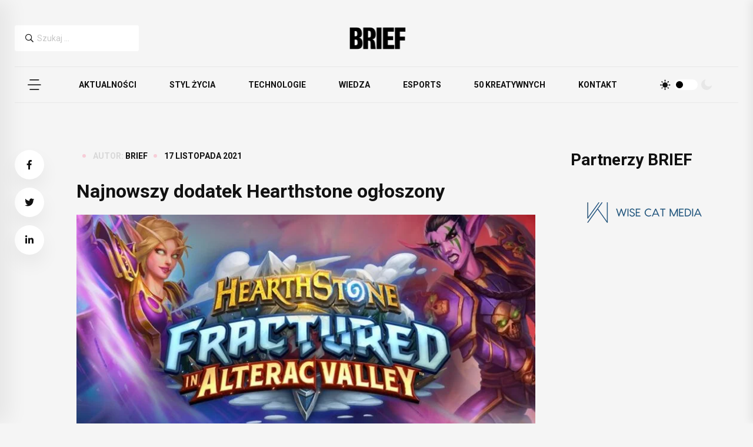

--- FILE ---
content_type: text/html; charset=UTF-8
request_url: https://brief.pl/najnowszy-dodatek-hearthstone-ogloszony/
body_size: 13623
content:
<!DOCTYPE html>
<html lang="pl-PL">
<head>
	<meta charset="UTF-8">
	<meta name="viewport" content="width=device-width, initial-scale=1">
	<link rel="profile" href="https://gmpg.org/xfn/11">

	<!-- Google Tag Manager -->
<script>(function(w,d,s,l,i){w[l]=w[l]||[];w[l].push({'gtm.start':
new Date().getTime(),event:'gtm.js'});var f=d.getElementsByTagName(s)[0],
j=d.createElement(s),dl=l!='dataLayer'?'&l='+l:'';j.async=true;j.src=
'https://www.googletagmanager.com/gtm.js?id='+i+dl;f.parentNode.insertBefore(j,f);
})(window,document,'script','dataLayer','GTM-PMRP5ZG3');</script>
<!-- End Google Tag Manager -->	

	<meta name='robots' content='index, follow, max-image-preview:large, max-snippet:-1, max-video-preview:-1' />
<!-- Znacznik Google (gtag.js) tryb zgody dataLayer dodany przez Site Kit -->
<script id="google_gtagjs-js-consent-mode-data-layer">
window.dataLayer = window.dataLayer || [];function gtag(){dataLayer.push(arguments);}
gtag('consent', 'default', {"ad_personalization":"denied","ad_storage":"denied","ad_user_data":"denied","analytics_storage":"denied","functionality_storage":"denied","security_storage":"denied","personalization_storage":"denied","region":["AT","BE","BG","CH","CY","CZ","DE","DK","EE","ES","FI","FR","GB","GR","HR","HU","IE","IS","IT","LI","LT","LU","LV","MT","NL","NO","PL","PT","RO","SE","SI","SK"],"wait_for_update":500});
window._googlesitekitConsentCategoryMap = {"statistics":["analytics_storage"],"marketing":["ad_storage","ad_user_data","ad_personalization"],"functional":["functionality_storage","security_storage"],"preferences":["personalization_storage"]};
window._googlesitekitConsents = {"ad_personalization":"denied","ad_storage":"denied","ad_user_data":"denied","analytics_storage":"denied","functionality_storage":"denied","security_storage":"denied","personalization_storage":"denied","region":["AT","BE","BG","CH","CY","CZ","DE","DK","EE","ES","FI","FR","GB","GR","HR","HU","IE","IS","IT","LI","LT","LU","LV","MT","NL","NO","PL","PT","RO","SE","SI","SK"],"wait_for_update":500};
</script>
<!-- DataLayer trybu zgody na koniec znacznika Google (gtag.js) dodany przez Site Kit -->

	<!-- This site is optimized with the Yoast SEO plugin v26.8 - https://yoast.com/product/yoast-seo-wordpress/ -->
	<title>Najnowszy dodatek Hearthstone ogłoszony - BRIEF</title>
	<meta name="description" content="W karcianym świecie osadzonym w World of Warcraft pojawia się nowe coroczne rozszerzenie. Tym razem gracze muszą wybrać między Hordą a Przymierzem." />
	<link rel="canonical" href="https://brief.pl/najnowszy-dodatek-hearthstone-ogloszony/" />
	<meta property="og:locale" content="pl_PL" />
	<meta property="og:type" content="article" />
	<meta property="og:title" content="Najnowszy dodatek Hearthstone ogłoszony" />
	<meta property="og:description" content="W karcianym świecie osadzonym w World of Warcraft pojawia się nowe coroczne rozszerzenie. Tym razem gracze muszą wybrać między Hordą a Przymierzem." />
	<meta property="og:url" content="https://brief.pl/najnowszy-dodatek-hearthstone-ogloszony/" />
	<meta property="og:site_name" content="BRIEF" />
	<meta property="article:publisher" content="https://www.facebook.com/briefpl/" />
	<meta property="article:published_time" content="2021-11-17T13:40:34+00:00" />
	<meta property="og:image" content="https://brief.pl/wp-content/uploads/2021/11/Hearthstone-Nowy-Dodatek.jpeg" />
	<meta property="og:image:width" content="880" />
	<meta property="og:image:height" content="440" />
	<meta property="og:image:type" content="image/jpeg" />
	<meta name="author" content="BRIEF" />
	<meta name="twitter:card" content="summary_large_image" />
	<meta name="twitter:title" content="Najnowszy dodatek Hearthstone ogłoszony" />
	<meta name="twitter:description" content="W karcianym świecie osadzonym w World of Warcraft pojawia się nowe coroczne rozszerzenie. Tym razem gracze muszą wybrać między Hordą a Przymierzem." />
	<meta name="twitter:image" content="https://brief.pl/wp-content/uploads/2021/11/Hearthstone-Nowy-Dodatek.jpeg" />
	<meta name="twitter:creator" content="@BriefPolska" />
	<meta name="twitter:site" content="@BriefPolska" />
	<meta name="twitter:label1" content="Napisane przez" />
	<meta name="twitter:data1" content="BRIEF" />
	<meta name="twitter:label2" content="Szacowany czas czytania" />
	<meta name="twitter:data2" content="1 minuta" />
	<script type="application/ld+json" class="yoast-schema-graph">{"@context":"https://schema.org","@graph":[{"@type":"Article","@id":"https://brief.pl/najnowszy-dodatek-hearthstone-ogloszony/#article","isPartOf":{"@id":"https://brief.pl/najnowszy-dodatek-hearthstone-ogloszony/"},"author":{"name":"BRIEF","@id":"https://brief.pl/#/schema/person/0e2dba1ef835f81b126153b0a7a2dfcb"},"headline":"Najnowszy dodatek Hearthstone ogłoszony","datePublished":"2021-11-17T13:40:34+00:00","mainEntityOfPage":{"@id":"https://brief.pl/najnowszy-dodatek-hearthstone-ogloszony/"},"wordCount":204,"publisher":{"@id":"https://brief.pl/#organization"},"image":{"@id":"https://brief.pl/najnowszy-dodatek-hearthstone-ogloszony/#primaryimage"},"thumbnailUrl":"https://brief.pl/wp-content/uploads/2021/11/Hearthstone-Nowy-Dodatek.jpeg","keywords":["blizzard","Dodatek","hearthstone","sticky"],"articleSection":["Aktualności","Gry"],"inLanguage":"pl-PL"},{"@type":"WebPage","@id":"https://brief.pl/najnowszy-dodatek-hearthstone-ogloszony/","url":"https://brief.pl/najnowszy-dodatek-hearthstone-ogloszony/","name":"Najnowszy dodatek Hearthstone ogłoszony - BRIEF","isPartOf":{"@id":"https://brief.pl/#website"},"primaryImageOfPage":{"@id":"https://brief.pl/najnowszy-dodatek-hearthstone-ogloszony/#primaryimage"},"image":{"@id":"https://brief.pl/najnowszy-dodatek-hearthstone-ogloszony/#primaryimage"},"thumbnailUrl":"https://brief.pl/wp-content/uploads/2021/11/Hearthstone-Nowy-Dodatek.jpeg","datePublished":"2021-11-17T13:40:34+00:00","description":"W karcianym świecie osadzonym w World of Warcraft pojawia się nowe coroczne rozszerzenie. Tym razem gracze muszą wybrać między Hordą a Przymierzem.","breadcrumb":{"@id":"https://brief.pl/najnowszy-dodatek-hearthstone-ogloszony/#breadcrumb"},"inLanguage":"pl-PL","potentialAction":[{"@type":"ReadAction","target":["https://brief.pl/najnowszy-dodatek-hearthstone-ogloszony/"]}]},{"@type":"ImageObject","inLanguage":"pl-PL","@id":"https://brief.pl/najnowszy-dodatek-hearthstone-ogloszony/#primaryimage","url":"https://brief.pl/wp-content/uploads/2021/11/Hearthstone-Nowy-Dodatek.jpeg","contentUrl":"https://brief.pl/wp-content/uploads/2021/11/Hearthstone-Nowy-Dodatek.jpeg","width":880,"height":440,"caption":"Hearthstone Nowy Dodatek"},{"@type":"BreadcrumbList","@id":"https://brief.pl/najnowszy-dodatek-hearthstone-ogloszony/#breadcrumb","itemListElement":[{"@type":"ListItem","position":1,"name":"Strona główna","item":"https://brief.pl/"},{"@type":"ListItem","position":2,"name":"Najnowszy dodatek Hearthstone ogłoszony"}]},{"@type":"WebSite","@id":"https://brief.pl/#website","url":"https://brief.pl/","name":"BRIEF","description":"Pierwsze źródło inspiracji w biznesie","publisher":{"@id":"https://brief.pl/#organization"},"potentialAction":[{"@type":"SearchAction","target":{"@type":"EntryPoint","urlTemplate":"https://brief.pl/?s={search_term_string}"},"query-input":{"@type":"PropertyValueSpecification","valueRequired":true,"valueName":"search_term_string"}}],"inLanguage":"pl-PL"},{"@type":"Organization","@id":"https://brief.pl/#organization","name":"BRIEF","url":"https://brief.pl/","logo":{"@type":"ImageObject","inLanguage":"pl-PL","@id":"https://brief.pl/#/schema/logo/image/","url":"https://brief.pl/wp-content/uploads/2017/04/cropped-brief_logo-e1492700432296.jpg","contentUrl":"https://brief.pl/wp-content/uploads/2017/04/cropped-brief_logo-e1492700432296.jpg","width":299,"height":101,"caption":"BRIEF"},"image":{"@id":"https://brief.pl/#/schema/logo/image/"},"sameAs":["https://www.facebook.com/briefpl/","https://x.com/BriefPolska","https://www.instagram.com/brief.pl/","https://www.linkedin.com/company/briefpl/?originalSubdomain=pl","https://www.youtube.com/user/Briefpl"]},{"@type":"Person","@id":"https://brief.pl/#/schema/person/0e2dba1ef835f81b126153b0a7a2dfcb","name":"BRIEF","image":{"@type":"ImageObject","inLanguage":"pl-PL","@id":"https://brief.pl/#/schema/person/image/","url":"https://secure.gravatar.com/avatar/b0ed1ca1b1d63eee3a6c4c5ea376e5ed250ad79202c6d8623afcb45e2e461e40?s=96&d=mm&r=g","contentUrl":"https://secure.gravatar.com/avatar/b0ed1ca1b1d63eee3a6c4c5ea376e5ed250ad79202c6d8623afcb45e2e461e40?s=96&d=mm&r=g","caption":"BRIEF"},"description":"Brief.pl - jedno z najważniejszych polskich mediów z obszaru marketingu, biznesu i nowych technologii. Wydawca Brief.pl, organizator Rankingu 50 Kreatywnych Ludzi w Biznesie.","url":"https://brief.pl/autor/brief/"}]}</script>
	<!-- / Yoast SEO plugin. -->


<link rel='dns-prefetch' href='//pagead2.googlesyndication.com' />
<link rel='dns-prefetch' href='//www.googletagservices.com' />
<link rel='dns-prefetch' href='//www.googletagmanager.com' />
<link rel="alternate" type="application/rss+xml" title="BRIEF &raquo; Kanał z wpisami" href="https://brief.pl/feed/" />
<link rel="alternate" title="oEmbed (JSON)" type="application/json+oembed" href="https://brief.pl/wp-json/oembed/1.0/embed?url=https%3A%2F%2Fbrief.pl%2Fnajnowszy-dodatek-hearthstone-ogloszony%2F" />
<link rel="alternate" title="oEmbed (XML)" type="text/xml+oembed" href="https://brief.pl/wp-json/oembed/1.0/embed?url=https%3A%2F%2Fbrief.pl%2Fnajnowszy-dodatek-hearthstone-ogloszony%2F&#038;format=xml" />
<style id='wp-img-auto-sizes-contain-inline-css'>
img:is([sizes=auto i],[sizes^="auto," i]){contain-intrinsic-size:3000px 1500px}
/*# sourceURL=wp-img-auto-sizes-contain-inline-css */
</style>
<link rel='stylesheet' id='dashicons-css' href='https://brief.pl/wp-includes/css/dashicons.min.css?ver=6.9' media='all' />
<link rel='stylesheet' id='post-views-counter-frontend-css' href='https://brief.pl/wp-content/plugins/post-views-counter/css/frontend.css?ver=1.7.3' media='all' />
<style id='wp-block-library-inline-css'>
:root{--wp-block-synced-color:#7a00df;--wp-block-synced-color--rgb:122,0,223;--wp-bound-block-color:var(--wp-block-synced-color);--wp-editor-canvas-background:#ddd;--wp-admin-theme-color:#007cba;--wp-admin-theme-color--rgb:0,124,186;--wp-admin-theme-color-darker-10:#006ba1;--wp-admin-theme-color-darker-10--rgb:0,107,160.5;--wp-admin-theme-color-darker-20:#005a87;--wp-admin-theme-color-darker-20--rgb:0,90,135;--wp-admin-border-width-focus:2px}@media (min-resolution:192dpi){:root{--wp-admin-border-width-focus:1.5px}}.wp-element-button{cursor:pointer}:root .has-very-light-gray-background-color{background-color:#eee}:root .has-very-dark-gray-background-color{background-color:#313131}:root .has-very-light-gray-color{color:#eee}:root .has-very-dark-gray-color{color:#313131}:root .has-vivid-green-cyan-to-vivid-cyan-blue-gradient-background{background:linear-gradient(135deg,#00d084,#0693e3)}:root .has-purple-crush-gradient-background{background:linear-gradient(135deg,#34e2e4,#4721fb 50%,#ab1dfe)}:root .has-hazy-dawn-gradient-background{background:linear-gradient(135deg,#faaca8,#dad0ec)}:root .has-subdued-olive-gradient-background{background:linear-gradient(135deg,#fafae1,#67a671)}:root .has-atomic-cream-gradient-background{background:linear-gradient(135deg,#fdd79a,#004a59)}:root .has-nightshade-gradient-background{background:linear-gradient(135deg,#330968,#31cdcf)}:root .has-midnight-gradient-background{background:linear-gradient(135deg,#020381,#2874fc)}:root{--wp--preset--font-size--normal:16px;--wp--preset--font-size--huge:42px}.has-regular-font-size{font-size:1em}.has-larger-font-size{font-size:2.625em}.has-normal-font-size{font-size:var(--wp--preset--font-size--normal)}.has-huge-font-size{font-size:var(--wp--preset--font-size--huge)}.has-text-align-center{text-align:center}.has-text-align-left{text-align:left}.has-text-align-right{text-align:right}.has-fit-text{white-space:nowrap!important}#end-resizable-editor-section{display:none}.aligncenter{clear:both}.items-justified-left{justify-content:flex-start}.items-justified-center{justify-content:center}.items-justified-right{justify-content:flex-end}.items-justified-space-between{justify-content:space-between}.screen-reader-text{border:0;clip-path:inset(50%);height:1px;margin:-1px;overflow:hidden;padding:0;position:absolute;width:1px;word-wrap:normal!important}.screen-reader-text:focus{background-color:#ddd;clip-path:none;color:#444;display:block;font-size:1em;height:auto;left:5px;line-height:normal;padding:15px 23px 14px;text-decoration:none;top:5px;width:auto;z-index:100000}html :where(.has-border-color){border-style:solid}html :where([style*=border-top-color]){border-top-style:solid}html :where([style*=border-right-color]){border-right-style:solid}html :where([style*=border-bottom-color]){border-bottom-style:solid}html :where([style*=border-left-color]){border-left-style:solid}html :where([style*=border-width]){border-style:solid}html :where([style*=border-top-width]){border-top-style:solid}html :where([style*=border-right-width]){border-right-style:solid}html :where([style*=border-bottom-width]){border-bottom-style:solid}html :where([style*=border-left-width]){border-left-style:solid}html :where(img[class*=wp-image-]){height:auto;max-width:100%}:where(figure){margin:0 0 1em}html :where(.is-position-sticky){--wp-admin--admin-bar--position-offset:var(--wp-admin--admin-bar--height,0px)}@media screen and (max-width:600px){html :where(.is-position-sticky){--wp-admin--admin-bar--position-offset:0px}}

/*# sourceURL=wp-block-library-inline-css */
</style><style id='global-styles-inline-css'>
:root{--wp--preset--aspect-ratio--square: 1;--wp--preset--aspect-ratio--4-3: 4/3;--wp--preset--aspect-ratio--3-4: 3/4;--wp--preset--aspect-ratio--3-2: 3/2;--wp--preset--aspect-ratio--2-3: 2/3;--wp--preset--aspect-ratio--16-9: 16/9;--wp--preset--aspect-ratio--9-16: 9/16;--wp--preset--color--black: #000000;--wp--preset--color--cyan-bluish-gray: #abb8c3;--wp--preset--color--white: #ffffff;--wp--preset--color--pale-pink: #f78da7;--wp--preset--color--vivid-red: #cf2e2e;--wp--preset--color--luminous-vivid-orange: #ff6900;--wp--preset--color--luminous-vivid-amber: #fcb900;--wp--preset--color--light-green-cyan: #7bdcb5;--wp--preset--color--vivid-green-cyan: #00d084;--wp--preset--color--pale-cyan-blue: #8ed1fc;--wp--preset--color--vivid-cyan-blue: #0693e3;--wp--preset--color--vivid-purple: #9b51e0;--wp--preset--gradient--vivid-cyan-blue-to-vivid-purple: linear-gradient(135deg,rgb(6,147,227) 0%,rgb(155,81,224) 100%);--wp--preset--gradient--light-green-cyan-to-vivid-green-cyan: linear-gradient(135deg,rgb(122,220,180) 0%,rgb(0,208,130) 100%);--wp--preset--gradient--luminous-vivid-amber-to-luminous-vivid-orange: linear-gradient(135deg,rgb(252,185,0) 0%,rgb(255,105,0) 100%);--wp--preset--gradient--luminous-vivid-orange-to-vivid-red: linear-gradient(135deg,rgb(255,105,0) 0%,rgb(207,46,46) 100%);--wp--preset--gradient--very-light-gray-to-cyan-bluish-gray: linear-gradient(135deg,rgb(238,238,238) 0%,rgb(169,184,195) 100%);--wp--preset--gradient--cool-to-warm-spectrum: linear-gradient(135deg,rgb(74,234,220) 0%,rgb(151,120,209) 20%,rgb(207,42,186) 40%,rgb(238,44,130) 60%,rgb(251,105,98) 80%,rgb(254,248,76) 100%);--wp--preset--gradient--blush-light-purple: linear-gradient(135deg,rgb(255,206,236) 0%,rgb(152,150,240) 100%);--wp--preset--gradient--blush-bordeaux: linear-gradient(135deg,rgb(254,205,165) 0%,rgb(254,45,45) 50%,rgb(107,0,62) 100%);--wp--preset--gradient--luminous-dusk: linear-gradient(135deg,rgb(255,203,112) 0%,rgb(199,81,192) 50%,rgb(65,88,208) 100%);--wp--preset--gradient--pale-ocean: linear-gradient(135deg,rgb(255,245,203) 0%,rgb(182,227,212) 50%,rgb(51,167,181) 100%);--wp--preset--gradient--electric-grass: linear-gradient(135deg,rgb(202,248,128) 0%,rgb(113,206,126) 100%);--wp--preset--gradient--midnight: linear-gradient(135deg,rgb(2,3,129) 0%,rgb(40,116,252) 100%);--wp--preset--font-size--small: 13px;--wp--preset--font-size--medium: 20px;--wp--preset--font-size--large: 36px;--wp--preset--font-size--x-large: 42px;--wp--preset--spacing--20: 0.44rem;--wp--preset--spacing--30: 0.67rem;--wp--preset--spacing--40: 1rem;--wp--preset--spacing--50: 1.5rem;--wp--preset--spacing--60: 2.25rem;--wp--preset--spacing--70: 3.38rem;--wp--preset--spacing--80: 5.06rem;--wp--preset--shadow--natural: 6px 6px 9px rgba(0, 0, 0, 0.2);--wp--preset--shadow--deep: 12px 12px 50px rgba(0, 0, 0, 0.4);--wp--preset--shadow--sharp: 6px 6px 0px rgba(0, 0, 0, 0.2);--wp--preset--shadow--outlined: 6px 6px 0px -3px rgb(255, 255, 255), 6px 6px rgb(0, 0, 0);--wp--preset--shadow--crisp: 6px 6px 0px rgb(0, 0, 0);}:where(.is-layout-flex){gap: 0.5em;}:where(.is-layout-grid){gap: 0.5em;}body .is-layout-flex{display: flex;}.is-layout-flex{flex-wrap: wrap;align-items: center;}.is-layout-flex > :is(*, div){margin: 0;}body .is-layout-grid{display: grid;}.is-layout-grid > :is(*, div){margin: 0;}:where(.wp-block-columns.is-layout-flex){gap: 2em;}:where(.wp-block-columns.is-layout-grid){gap: 2em;}:where(.wp-block-post-template.is-layout-flex){gap: 1.25em;}:where(.wp-block-post-template.is-layout-grid){gap: 1.25em;}.has-black-color{color: var(--wp--preset--color--black) !important;}.has-cyan-bluish-gray-color{color: var(--wp--preset--color--cyan-bluish-gray) !important;}.has-white-color{color: var(--wp--preset--color--white) !important;}.has-pale-pink-color{color: var(--wp--preset--color--pale-pink) !important;}.has-vivid-red-color{color: var(--wp--preset--color--vivid-red) !important;}.has-luminous-vivid-orange-color{color: var(--wp--preset--color--luminous-vivid-orange) !important;}.has-luminous-vivid-amber-color{color: var(--wp--preset--color--luminous-vivid-amber) !important;}.has-light-green-cyan-color{color: var(--wp--preset--color--light-green-cyan) !important;}.has-vivid-green-cyan-color{color: var(--wp--preset--color--vivid-green-cyan) !important;}.has-pale-cyan-blue-color{color: var(--wp--preset--color--pale-cyan-blue) !important;}.has-vivid-cyan-blue-color{color: var(--wp--preset--color--vivid-cyan-blue) !important;}.has-vivid-purple-color{color: var(--wp--preset--color--vivid-purple) !important;}.has-black-background-color{background-color: var(--wp--preset--color--black) !important;}.has-cyan-bluish-gray-background-color{background-color: var(--wp--preset--color--cyan-bluish-gray) !important;}.has-white-background-color{background-color: var(--wp--preset--color--white) !important;}.has-pale-pink-background-color{background-color: var(--wp--preset--color--pale-pink) !important;}.has-vivid-red-background-color{background-color: var(--wp--preset--color--vivid-red) !important;}.has-luminous-vivid-orange-background-color{background-color: var(--wp--preset--color--luminous-vivid-orange) !important;}.has-luminous-vivid-amber-background-color{background-color: var(--wp--preset--color--luminous-vivid-amber) !important;}.has-light-green-cyan-background-color{background-color: var(--wp--preset--color--light-green-cyan) !important;}.has-vivid-green-cyan-background-color{background-color: var(--wp--preset--color--vivid-green-cyan) !important;}.has-pale-cyan-blue-background-color{background-color: var(--wp--preset--color--pale-cyan-blue) !important;}.has-vivid-cyan-blue-background-color{background-color: var(--wp--preset--color--vivid-cyan-blue) !important;}.has-vivid-purple-background-color{background-color: var(--wp--preset--color--vivid-purple) !important;}.has-black-border-color{border-color: var(--wp--preset--color--black) !important;}.has-cyan-bluish-gray-border-color{border-color: var(--wp--preset--color--cyan-bluish-gray) !important;}.has-white-border-color{border-color: var(--wp--preset--color--white) !important;}.has-pale-pink-border-color{border-color: var(--wp--preset--color--pale-pink) !important;}.has-vivid-red-border-color{border-color: var(--wp--preset--color--vivid-red) !important;}.has-luminous-vivid-orange-border-color{border-color: var(--wp--preset--color--luminous-vivid-orange) !important;}.has-luminous-vivid-amber-border-color{border-color: var(--wp--preset--color--luminous-vivid-amber) !important;}.has-light-green-cyan-border-color{border-color: var(--wp--preset--color--light-green-cyan) !important;}.has-vivid-green-cyan-border-color{border-color: var(--wp--preset--color--vivid-green-cyan) !important;}.has-pale-cyan-blue-border-color{border-color: var(--wp--preset--color--pale-cyan-blue) !important;}.has-vivid-cyan-blue-border-color{border-color: var(--wp--preset--color--vivid-cyan-blue) !important;}.has-vivid-purple-border-color{border-color: var(--wp--preset--color--vivid-purple) !important;}.has-vivid-cyan-blue-to-vivid-purple-gradient-background{background: var(--wp--preset--gradient--vivid-cyan-blue-to-vivid-purple) !important;}.has-light-green-cyan-to-vivid-green-cyan-gradient-background{background: var(--wp--preset--gradient--light-green-cyan-to-vivid-green-cyan) !important;}.has-luminous-vivid-amber-to-luminous-vivid-orange-gradient-background{background: var(--wp--preset--gradient--luminous-vivid-amber-to-luminous-vivid-orange) !important;}.has-luminous-vivid-orange-to-vivid-red-gradient-background{background: var(--wp--preset--gradient--luminous-vivid-orange-to-vivid-red) !important;}.has-very-light-gray-to-cyan-bluish-gray-gradient-background{background: var(--wp--preset--gradient--very-light-gray-to-cyan-bluish-gray) !important;}.has-cool-to-warm-spectrum-gradient-background{background: var(--wp--preset--gradient--cool-to-warm-spectrum) !important;}.has-blush-light-purple-gradient-background{background: var(--wp--preset--gradient--blush-light-purple) !important;}.has-blush-bordeaux-gradient-background{background: var(--wp--preset--gradient--blush-bordeaux) !important;}.has-luminous-dusk-gradient-background{background: var(--wp--preset--gradient--luminous-dusk) !important;}.has-pale-ocean-gradient-background{background: var(--wp--preset--gradient--pale-ocean) !important;}.has-electric-grass-gradient-background{background: var(--wp--preset--gradient--electric-grass) !important;}.has-midnight-gradient-background{background: var(--wp--preset--gradient--midnight) !important;}.has-small-font-size{font-size: var(--wp--preset--font-size--small) !important;}.has-medium-font-size{font-size: var(--wp--preset--font-size--medium) !important;}.has-large-font-size{font-size: var(--wp--preset--font-size--large) !important;}.has-x-large-font-size{font-size: var(--wp--preset--font-size--x-large) !important;}
/*# sourceURL=global-styles-inline-css */
</style>

<style id='classic-theme-styles-inline-css'>
/*! This file is auto-generated */
.wp-block-button__link{color:#fff;background-color:#32373c;border-radius:9999px;box-shadow:none;text-decoration:none;padding:calc(.667em + 2px) calc(1.333em + 2px);font-size:1.125em}.wp-block-file__button{background:#32373c;color:#fff;text-decoration:none}
/*# sourceURL=/wp-includes/css/classic-themes.min.css */
</style>
<link rel='stylesheet' id='wp-components-css' href='https://brief.pl/wp-includes/css/dist/components/style.min.css?ver=6.9' media='all' />
<link rel='stylesheet' id='wp-preferences-css' href='https://brief.pl/wp-includes/css/dist/preferences/style.min.css?ver=6.9' media='all' />
<link rel='stylesheet' id='wp-block-editor-css' href='https://brief.pl/wp-includes/css/dist/block-editor/style.min.css?ver=6.9' media='all' />
<link rel='stylesheet' id='popup-maker-block-library-style-css' href='https://brief.pl/wp-content/plugins/popup-maker/dist/packages/block-library-style.css?ver=dbea705cfafe089d65f1' media='all' />
<link rel='stylesheet' id='animate.min-1-css' href='https://brief.pl/wp-content/themes/brief/assets/css/animate.min.css?ver=1704783100' media='all' />
<link rel='stylesheet' id='bootstrap.min-2-css' href='https://brief.pl/wp-content/themes/brief/assets/css/bootstrap.min.css?ver=1704783100' media='all' />
<link rel='stylesheet' id='flaticon-3-css' href='https://brief.pl/wp-content/themes/brief/assets/css/flaticon.css?ver=1704783100' media='all' />
<link rel='stylesheet' id='fontawesome-all.min-4-css' href='https://brief.pl/wp-content/themes/brief/assets/css/fontawesome-all.min.css?ver=1704783100' media='all' />
<link rel='stylesheet' id='imageRevealHover-5-css' href='https://brief.pl/wp-content/themes/brief/assets/css/imageRevealHover.css?ver=1704783100' media='all' />
<link rel='stylesheet' id='magnific-popup-6-css' href='https://brief.pl/wp-content/themes/brief/assets/css/magnific-popup.css?ver=1704783100' media='all' />
<link rel='stylesheet' id='main-7-css' href='https://brief.pl/wp-content/themes/brief/assets/css/main.css?ver=1704783100' media='all' />
<link rel='stylesheet' id='slick-8-css' href='https://brief.pl/wp-content/themes/brief/assets/css/slick.css?ver=1704783100' media='all' />
<link rel='stylesheet' id='spacing-9-css' href='https://brief.pl/wp-content/themes/brief/assets/css/spacing.css?ver=1704783100' media='all' />
<link rel='stylesheet' id='swiper-bundle-10-css' href='https://brief.pl/wp-content/themes/brief/assets/css/swiper-bundle.css?ver=1704783100' media='all' />
<link rel='stylesheet' id='_breakpoints-11-css' href='https://brief.pl/wp-content/themes/brief/assets/css/utils/_breakpoints.css?ver=1770022067' media='all' />
<link rel='stylesheet' id='_colors-12-css' href='https://brief.pl/wp-content/themes/brief/assets/css/utils/_colors.css?ver=1770022067' media='all' />
<link rel='stylesheet' id='_index-13-css' href='https://brief.pl/wp-content/themes/brief/assets/css/utils/_index.css?ver=1770022067' media='all' />
<link rel='stylesheet' id='_mixins-14-css' href='https://brief.pl/wp-content/themes/brief/assets/css/utils/_mixins.css?ver=1770022067' media='all' />
<link rel='stylesheet' id='_typography-15-css' href='https://brief.pl/wp-content/themes/brief/assets/css/utils/_typography.css?ver=1770022067' media='all' />
<link rel='stylesheet' id='bootstrap-css' href='https://brief.pl/wp-content/themes/brief/assets/css/bootstrap.min.css?ver=1' media='all' />
<link rel='stylesheet' id='animate-css' href='https://brief.pl/wp-content/themes/brief/assets/css/animate.min.css?ver=1' media='all' />
<link rel='stylesheet' id='magnific-popup-css' href='https://brief.pl/wp-content/themes/brief/assets/css/magnific-popup.css?ver=1' media='all' />
<link rel='stylesheet' id='font-awesome-css' href='https://brief.pl/wp-content/themes/brief/assets/css/fontawesome-all.min.css?ver=1' media='all' />
<link rel='stylesheet' id='image-reveal-css' href='https://brief.pl/wp-content/themes/brief/assets/css/imageRevealHover.css?ver=1' media='all' />
<link rel='stylesheet' id='swiper-css' href='https://brief.pl/wp-content/themes/brief/assets/css/swiper-bundle.css?ver=1' media='all' />
<link rel='stylesheet' id='flaticon-css' href='https://brief.pl/wp-content/themes/brief/assets/css/flaticon.css?ver=1' media='all' />
<link rel='stylesheet' id='slick-css' href='https://brief.pl/wp-content/themes/brief/assets/css/slick.css?ver=1' media='all' />
<link rel='stylesheet' id='spacing-css' href='https://brief.pl/wp-content/themes/brief/assets/css/spacing.css?ver=1' media='all' />
<link rel='stylesheet' id='brief-main-css-css' href='https://brief.pl/wp-content/themes/brief/assets/css/main.css?ver=1' media='all' />
<link rel='stylesheet' id='brief-main-scss-css' href='https://brief.pl/wp-content/themes/brief/assets/scss/main.scss?ver=1' media='all' />
<link rel='stylesheet' id='breakpoints-scss-css' href='https://brief.pl/wp-content/themes/brief/assets/scss/utils/_breakpoints.scss?ver=1' media='all' />
<link rel='stylesheet' id='colors-scss-css' href='https://brief.pl/wp-content/themes/brief/assets/scss/utils/_colors.scss?ver=1' media='all' />
<link rel='stylesheet' id='index-scss-css' href='https://brief.pl/wp-content/themes/brief/assets/scss/utils/_index.scss?ver=1' media='all' />
<link rel='stylesheet' id='mixins-scss-css' href='https://brief.pl/wp-content/themes/brief/assets/scss/utils/_mixins.scss?ver=1' media='all' />
<link rel='stylesheet' id='root-scss-css' href='https://brief.pl/wp-content/themes/brief/assets/scss/utils/_root.scss?ver=1' media='all' />
<link rel='stylesheet' id='typo-scss-css' href='https://brief.pl/wp-content/themes/brief/assets/scss/utils/_typography.scss?ver=1' media='all' />
<link rel='stylesheet' id='brief-style-css' href='https://brief.pl/wp-content/themes/brief/style.css?ver=1.0.0' media='all' />
<script src="https://brief.pl/wp-includes/js/jquery/jquery.min.js?ver=3.7.1" id="jquery-core-js"></script>
<script src="https://brief.pl/wp-includes/js/jquery/jquery-migrate.min.js?ver=3.4.1" id="jquery-migrate-js"></script>

<!-- Fragment znacznika Google (gtag.js) dodany przez Site Kit -->
<!-- Fragment Google Analytics dodany przez Site Kit -->
<script src="https://www.googletagmanager.com/gtag/js?id=GT-KVNWN4J" id="google_gtagjs-js" async></script>
<script id="google_gtagjs-js-after">
window.dataLayer = window.dataLayer || [];function gtag(){dataLayer.push(arguments);}
gtag("set","linker",{"domains":["brief.pl"]});
gtag("js", new Date());
gtag("set", "developer_id.dZTNiMT", true);
gtag("config", "GT-KVNWN4J", {"googlesitekit_post_type":"post","googlesitekit_post_date":"20211117","googlesitekit_post_author":"BRIEF"});
//# sourceURL=google_gtagjs-js-after
</script>
<link rel="https://api.w.org/" href="https://brief.pl/wp-json/" /><link rel="alternate" title="JSON" type="application/json" href="https://brief.pl/wp-json/wp/v2/posts/1709389" /><link rel="EditURI" type="application/rsd+xml" title="RSD" href="https://brief.pl/xmlrpc.php?rsd" />
<meta name="generator" content="WordPress 6.9" />
<link rel='shortlink' href='https://brief.pl/?p=1709389' />
<meta name="generator" content="Site Kit by Google 1.171.0" />
    <style>
    .ai-edited-notice {
        margin-top: 2em;
        padding: 1em;
        background-color: #f0f4f8;
        border-left: 4px solid #0073aa;
        font-size: 0.95em;
        display: flex;
        align-items: center;
        gap: 0.6em;
        border-radius: 4px;
        max-width: 600px;
    }
    .ai-edited-notice img {
        display: inline-block;
    }
    .ai-edited-notice span {
        display: inline-block;
        color: #333;
        font-style: italic;
    }
    </style>
    
<!-- Znaczniki meta Google AdSense dodane przez Site Kit -->
<meta name="google-adsense-platform-account" content="ca-host-pub-2644536267352236">
<meta name="google-adsense-platform-domain" content="sitekit.withgoogle.com">
<!-- Zakończ dodawanie meta znaczników Google AdSense przez Site Kit -->

<!-- Fragment Google AdSense dodany przez Site Kit -->
<script async src="https://pagead2.googlesyndication.com/pagead/js/adsbygoogle.js?client=ca-pub-3788926194266871&amp;host=ca-host-pub-2644536267352236" crossorigin="anonymous"></script>

<!-- Zakończ fragment Google AdSense dodany przez Site Kit -->
<link rel="icon" href="https://brief.pl/wp-content/uploads/2024/01/cropped-2-32x32.webp" sizes="32x32" />
<link rel="icon" href="https://brief.pl/wp-content/uploads/2024/01/cropped-2-192x192.webp" sizes="192x192" />
<link rel="apple-touch-icon" href="https://brief.pl/wp-content/uploads/2024/01/cropped-2-180x180.webp" />
<meta name="msapplication-TileImage" content="https://brief.pl/wp-content/uploads/2024/01/cropped-2-270x270.webp" />
		<style id="wp-custom-css">
			body {
	background-color: #f5f5f5;
}

.page {
	margin: 0;
}

blockquote{
	text-align:left;
	padding: 40px 30px 40px;
}

p{
	font-size:18px !important;
}

@media (max-width: 600px) {
.slider__marquee {
	
}
	.header__top{
		display:none;
	}
	.user 
	{display:none !important;
	}
	.header-cart{
		display:none!important;
	}
}

.featured__thumb{
	width:44px;
	height:44px;
}

.featured__post{
	margin:0;
}
.slider__marquee{
	margin:10px 0 0;
}

.marquee_text{
	text-align:center;
	padding: 25% 0 0 0;
}
blockquote {
	margin:40px 1.5em 40px 1.5em;
}

@media (max-width: 600px) {
.marquee_text {
	display:none;
}
.marquee_mode {
	display:none;
	}}		</style>
		<link rel='stylesheet' id='glg-photobox-style-css' href='https://brief.pl/wp-content/plugins/gallery-lightbox-slider/css/photobox/photobox.min.css?ver=1.0.0.43' media='' />
</head>

<!-- preloader -->
<div id="preloader">
		<div id="loading-center">
				<div id="loading-center-absolute">
						<div class="object" id="object_one"></div>
						<div class="object" id="object_two"></div>
						<div class="object" id="object_three"></div>
				</div>
		</div>
</div>
<!-- preloader-end -->

<!-- Scroll-top -->
<button class="scroll__top scroll-to-target" data-target="html">
		<i class="fas fa-angle-up"></i>
</button>
<!-- Scroll-top-end-->

<!-- header-area -->
<header>
		<div class="header__top">
				<div class="container">
						<div class="row align-items-center">
								<div class="col-lg-4 col-md-6 col-sm-6 order-2 order-lg-0">
										<div class="header__top-search">
											<form role="search" method="get" class="search-form" action="https://brief.pl/">
				<label>
					<span class="screen-reader-text">Szukaj:</span>
					<input type="search" class="search-field" placeholder="Szukaj &hellip;" value="" name="s" />
				</label>
				<input type="submit" class="search-submit" value="Szukaj" />
			</form>										</div>
								</div>
								<div class="col-lg-4 col-md-3 order-0 order-lg-2 d-none d-md-block">
										<div class="header__top-logo logo text-lg-center">
																							        
										        <a href="https://brief.pl/" title="BRIEF" rel="home">

										            <img src="https://brief.pl/wp-content/uploads/2024/01/logo-brief-dark.webp" alt="BRIEF" class="logo-dark" />
										    												</a>
												<a href="https://brief.pl/" class="logo-light">
													<img src="https://brief.pl/wp-content/uploads/2024/01/logo-brief-white.webp" alt = "BRIEF.PL" class="white_logo_class">												</a>
										</div>
								</div>
								<!--<div class="col-lg-4 col-md-3 col-sm-6 order-3 d-none d-sm-block">
										<div class="header__top-right">
												<ul class="list-wrap">
														<li class="news-btn"><a href="#newsletter" class="btn"><span class="btn-text">Zapisz się</span></a></li>
												</ul>
										</div> -->
								</div>
						</div>
				</div>
		</div>
		<div id="header-fixed-height"></div>
		<div id="sticky-header" class="tg-header__area">
				<div class="container">
						<div class="row">
								<div class="col-12">
										<div class="tgmenu__wrap">
												<nav class="tgmenu__nav">
														<div class="logo d-block d-md-none">
															<a href="https://brief.pl/" class="custom-logo-link" rel="home"><img width="880" height="400" src="https://brief.pl/wp-content/uploads/2024/01/logo-brief-dark.webp" class="custom-logo" alt="BRIEF" decoding="async" fetchpriority="high" srcset="https://brief.pl/wp-content/uploads/2024/01/logo-brief-dark.webp 880w, https://brief.pl/wp-content/uploads/2024/01/logo-brief-dark-300x136.webp 300w, https://brief.pl/wp-content/uploads/2024/01/logo-brief-dark-768x349.webp 768w" sizes="(max-width: 880px) 100vw, 880px" /></a>
																
																													</div>
														<div class="offcanvas-toggle">
																<a href="#"><i class="flaticon-menu-bar"></i></a>
														</div>
														<div class="tgmenu__navbar-wrap tgmenu__main-menu d-none d-lg-flex">
																<ul class="navigation">
																	<nav id="site-navigation" class="main-navigation">
																		<button class="menu-toggle" aria-controls="primary-menu" aria-expanded="false">Primary Menu</button>
																		<div class="menu-main-navigation-container"><ul id="primary-menu" class="menu"><li id="menu-item-157" class="menu-item menu-item-type-taxonomy menu-item-object-category current-post-ancestor current-menu-parent current-post-parent menu-item-157"><a href="https://brief.pl/kategorie/aktualnosci/">Aktualności</a></li>
<li id="menu-item-164" class="menu-item menu-item-type-taxonomy menu-item-object-category menu-item-164"><a href="https://brief.pl/kategorie/styl-zycia/">Styl życia</a></li>
<li id="menu-item-169" class="menu-item menu-item-type-taxonomy menu-item-object-category menu-item-169"><a href="https://brief.pl/kategorie/technologie/">Technologie</a></li>
<li id="menu-item-174" class="menu-item menu-item-type-taxonomy menu-item-object-category menu-item-174"><a href="https://brief.pl/kategorie/wiedza/">Wiedza</a></li>
<li id="menu-item-1801975" class="menu-item menu-item-type-taxonomy menu-item-object-category current-post-ancestor menu-item-1801975"><a href="https://brief.pl/kategorie/esports/">Esports</a></li>
<li id="menu-item-1416100" class="menu-have-icon menu-icon-type-custom-icon menu-item menu-item-type-custom menu-item-object-custom menu-item-1416100"><a href="https://brief.pl/kreatywni">50 Kreatywnych</a></li>
<li id="menu-item-1783171" class="menu-item menu-item-type-post_type menu-item-object-page menu-item-1783171"><a href="https://brief.pl/kontakt/">Kontakt</a></li>
</ul></div>																	</nav>
														</div>
														<div class="tgmenu__action">
																<ul class="list-wrap">
																		<li class="mode-switcher">
																				<nav class="switcher__tab">
																						<span class="switcher__btn light-mode"><i class="flaticon-sun"></i></span>
																						<span class="switcher__mode"></span>
																						<span class="switcher__btn dark-mode"><i class="flaticon-moon"></i></span>
																				</nav>
																		</li>
																		<!-- <li class="user"><a href="#"><i class="far fa-user"></i></a></li>
																		<li class="header-cart"><a href="#"><i class="far fa-shopping-basket"></i></a></li> -->
																</ul>
														</div>
												</nav>
												<div class="mobile-nav-toggler"><i class="fas fa-bars"></i></div>
										</div>
										<!-- Mobile Menu  -->
										<div class="tgmobile__menu">
												<nav class="tgmobile__menu-box">
														<div class="close-btn"><i class="fas fa-times"></i></div>
														<div class="nav-logo">
																															
																<a href="https://brief.pl/" title="BRIEF" rel="home">

																		<img src="https://brief.pl/wp-content/uploads/2024/01/logo-brief-dark.webp" alt="BRIEF" class="logo-dark" />
																												</a>
														<a href="https://brief.pl/" class="logo-light">
															<img src="https://brief.pl/wp-content/uploads/2024/01/logo-brief-white.webp" alt = "BRIEF.PL" class="white_logo_class">														</a>
														</div>
														<div class="tgmobile__search">
															<form role="search" method="get" class="search-form" action="https://brief.pl/">
				<label>
					<span class="screen-reader-text">Szukaj:</span>
					<input type="search" class="search-field" placeholder="Szukaj &hellip;" value="" name="s" />
				</label>
				<input type="submit" class="search-submit" value="Szukaj" />
			</form>														</div>
														<div class="tgmobile">
															<div class="offCanvas__menu-container">
																<ul class="offCanvas__menu list-wrap-mobile">
																	<li class="offCanvas__menu-item"><a href="https://brief.pl/kategorie/aktualnosci/" class="offCanvas__menu-link"><span class="offCanvas__icon">→</span><span class="offCanvas__text">Aktualności</span></a></li></li>
<li class="offCanvas__menu-item"><a href="https://brief.pl/kategorie/styl-zycia/" class="offCanvas__menu-link"><span class="offCanvas__icon">→</span><span class="offCanvas__text">Styl życia</span></a></li></li>
<li class="offCanvas__menu-item"><a href="https://brief.pl/kategorie/technologie/" class="offCanvas__menu-link"><span class="offCanvas__icon">→</span><span class="offCanvas__text">Technologie</span></a></li></li>
<li class="offCanvas__menu-item"><a href="https://brief.pl/kategorie/wiedza/" class="offCanvas__menu-link"><span class="offCanvas__icon">→</span><span class="offCanvas__text">Wiedza</span></a></li></li>
<li class="offCanvas__menu-item"><a href="https://brief.pl/kategorie/esports/" class="offCanvas__menu-link"><span class="offCanvas__icon">→</span><span class="offCanvas__text">Esports</span></a></li></li>
<li class="offCanvas__menu-item"><a href="https://brief.pl/kreatywni" class="offCanvas__menu-link"><span class="offCanvas__icon">→</span><span class="offCanvas__text">50 Kreatywnych</span></a></li></li>
<li class="offCanvas__menu-item"><a href="https://brief.pl/kontakt/" class="offCanvas__menu-link"><span class="offCanvas__icon">→</span><span class="offCanvas__text">Kontakt</span></a></li></li>
																</ul>
															</div>

														</div>
														<div class="social-links">
																<ul class="list-wrap">
																	<li><a href="https://www.facebook.com/briefpl/"><i class="fab fa-facebook-f"></i></a></li>
																	<li><a href="https://twitter.com/briefpolska"><i class="fab fa-twitter"></i></a></li>
																	<li><a href="https://www.linkedin.com/company/briefpl/"><i class="fab fa-linkedin-in"></i></a></li>
																	<li><a href="https://www.youtube.com/user/Briefpl"><i class="fab fa-youtube"></i></a></li>
																</ul>
														</div>
												</nav>
										</div>
										<div class="tgmobile__menu-backdrop"></div>
										<!-- End Mobile Menu -->

								</div>

						</div>

				</div>
		</div>



		<!-- <div class="container">
		    <div class="row">
		        <div class="col-2">
		            <div class="marquee_text">Piszą dla nas</div>
		        </div>
		        <div class="col-10">
		            <div class="slider__marquee clearfix">
		                <div class="marquee_mode">
		                    <h6 class="item" style="text-align:center;">
		                        Brak wiadomości do wyświetlenia.		                    </h6>
		                </div>
		            </div>
		        </div>
		    </div>
		</div>
-->



<!-- offCanvas-area -->
<div class="offCanvas__wrap">
<div class="offCanvas__body">
		<div class="offCanvas__toggle"><i class="flaticon-addition"></i></div>
		<div class="offCanvas__content">

				<!-- Logo -->
				<div class="offCanvas__logo logo">
														<a href="https://brief.pl/" title="BRIEF" rel="home" class="logo-dark">
										<img src="https://brief.pl/wp-content/uploads/2024/01/logo-brief-dark.webp" alt="BRIEF">
								</a>
						
						<a href="https://brief.pl/" class="logo-light">
								<img src="https://brief.pl/wp-content/uploads/2024/01/logo-brief-white.webp" alt="BRIEF.PL" class="white_logo_class">						</a>
				</div>

				<!-- Intro text -->
				<p>BRIEF dociera do polskich firm i ich pracowników – do wszystkich tych, którzy poszukują inspiracji w biznesie i oczekują informacji o ludziach, trendach i ideach.</p>

				<!-- Kategorie -->
				<ul class="offCanvas__menu list-wrap" style="margin-top: 30px;">
						<li class="offCanvas__menu-item"><a href="https://brief.pl/kategorie/aktualnosci/" class="offCanvas__menu-link"><i class="far fa-long-arrow-right"></i> <span>Aktualności</span></a></li></li>
<li class="offCanvas__menu-item"><a href="https://brief.pl/kategorie/styl-zycia/" class="offCanvas__menu-link"><i class="far fa-long-arrow-right"></i> <span>Styl życia</span></a></li></li>
<li class="offCanvas__menu-item"><a href="https://brief.pl/kategorie/technologie/" class="offCanvas__menu-link"><i class="far fa-long-arrow-right"></i> <span>Technologie</span></a></li></li>
<li class="offCanvas__menu-item"><a href="https://brief.pl/kategorie/wiedza/" class="offCanvas__menu-link"><i class="far fa-long-arrow-right"></i> <span>Wiedza</span></a></li></li>
				</ul>

		</div>

		<!-- Kontakt -->
		<div class="offCanvas__contact" style="margin-top: 40px;">
				<h4 class="title">Skontaktuj się z nami</h4>
				<ul class="offCanvas__contact-list list-wrap">
						<li><i class="fas fa-envelope-open"></i><a href="mailto:redakcja@brief.pl">redakcja@brief.pl</a></li>
				</ul>
				<ul class="offCanvas__social list-wrap">
						<li><a href="https://www.facebook.com/briefpl/"><i class="fab fa-facebook-f"></i></a></li>
						<li><a href="https://twitter.com/briefpolska"><i class="fab fa-twitter"></i></a></li>
						<li><a href="https://www.linkedin.com/company/briefpl/"><i class="fab fa-linkedin-in"></i></a></li>
						<li><a href="https://www.youtube.com/user/Briefpl"><i class="fab fa-youtube"></i></a></li>
				</ul>
		</div>
</div>
</div>
<div class="offCanvas__overlay"></div>
<!-- offCanvas-area-end -->



</header>
<!-- header-area-end -->

<body class="wp-singular post-template-default single single-post postid-1709389 single-format-standard wp-custom-logo wp-theme-brief">

<!-- Google Tag Manager (noscript) -->
<noscript><iframe src="https://www.googletagmanager.com/ns.html?id=GTM-PMRP5ZG3"
height="0" width="0" style="display:none;visibility:hidden"></iframe></noscript>
<!-- End Google Tag Manager (noscript) -->
	<main id="primary" class="site-main">

														
<article id="post-1709389" class="post-1709389 post type-post status-publish format-standard has-post-thumbnail hentry category-aktualnosci category-gry tag-blizzard tag-dodatek tag-hearthstone tag-sticky">

	<!-- blog-details-area -->
	<section class="blog-details-area pt-80 pb-100">
			<div class="container">
					<div class="row justify-content-center">
							<div class="col-lg-1">
									<div class="blog-details-social">
											<ul class="list-wrap">
												<li><a href="https://www.facebook.com/sharer/sharer.php?u=https://brief.pl/najnowszy-dodatek-hearthstone-ogloszony/&text=Najnowszy dodatek Hearthstone ogłoszony"><i class="fab fa-facebook-f"></i></a></li>
												<li><a href="http://twitter.com/share?url=https://brief.pl/najnowszy-dodatek-hearthstone-ogloszony/&text=Najnowszy dodatek Hearthstone ogłoszony"><i class="fab fa-twitter"></i></a></li>
												<li><a href="https://www.linkedin.com/shareArticle?url=https://brief.pl/najnowszy-dodatek-hearthstone-ogloszony/&title=Najnowszy dodatek Hearthstone ogłoszony"><i class="fab fa-linkedin-in"></i></a></li>

											</ul>
									</div>
							</div>
							<div class="col-xl-8 col-lg-7">
									<div class="blog-details-wrap">
											<ul class="tgbanner__content-meta list-wrap">
													<li class="category"></li>
													<li><span class="by">Autor: </span> BRIEF</h5></li>
													<li>17 listopada 2021</li>
											</ul>
											<h2 class="title">
												<h1 class="entry-title">Najnowszy dodatek Hearthstone ogłoszony</h1>																							</h2>
											<div class="blog-details-thumb">
												<div class="post-thumbnail-wrapper"><img width="640" height="320" src="https://brief.pl/wp-content/uploads/2021/11/Hearthstone-Nowy-Dodatek.jpeg" class="img-fluid wp-post-image" alt="Hearthstone Nowy Dodatek" decoding="async" srcset="https://brief.pl/wp-content/uploads/2021/11/Hearthstone-Nowy-Dodatek.jpeg 880w, https://brief.pl/wp-content/uploads/2021/11/Hearthstone-Nowy-Dodatek-300x150.jpeg 300w, https://brief.pl/wp-content/uploads/2021/11/Hearthstone-Nowy-Dodatek-768x384.jpeg 768w" sizes="(max-width: 640px) 100vw, 640px" /></div>
											</div>
											<div class="blog-details-content">
												<div class"pretext">
													<p><strong>W karcianym świecie osadzonym w "World of Warcraft" pojawi się nowe coroczne rozszerzenie. Tym razem gracze muszą wybrać między Hordą a Przymierzem.
</strong></p>
												</div>

												<p>Blizzard przyzwyczaił już graczy swojej karcianki do regularnego trybu wydawniczego. Każdy rok podzielony jest na cztery fazy. Głównym punktem każdej z faz, jest nowe rozszerzenie dodające do gry nową mechanikę oraz ponad sto trzydzieści nowych kart. Data premiery została wyznaczona na siódmego grudnia. Do tego czasu regularnie będziemy obserwować odkrywanie kolejnych kart. Klasycznie w grze pojawił się zestaw przedpremierowy, który oferuje dodatkowe skórki do postaci oraz pakiety z nowymi kartami.</p>
<p>Tym razem nie skończy się na tym, wraz z zapowiedzią nowego dodatku, dostaliśmy informację o powrocie mechaniki kart bohaterów.  Gracze wchodzący do gry muszą wybrać, czy chcą dołączyć do drużyny hordy, czy przymierza. W zależności od wyboru dostają wybraną kartę legendarną oraz będą zbierać punkty honoru dla wybranej frakcji. Za każdą wygraną na konto drużyny wpadają dodatkowe punkty. Rywalizacja trwać będzie od siódmego grudnia do jedenastego stycznia. Dodatkowo każdy z graczy dostanie dostęp do serii zadań związanych ze stroną konfliktu, którą wybierze.</p>
<p>Wraz z pojawieniem się dodatku, rozpocznie się nowy sezon. Oznacza to wyzerowanie aktualnej przepustki sezonowej i bonusów do ustawki.</p>
											</div>
											<div class="blog-details-bottom">
													<div class="row align-items-baseline">
															<div class="col-xl-6 col-md-7">
																	<div class="blog-details-tags">
																			<ul class="list-wrap mb-0">
																					<li><a href="/kategorie/styl-zycia/">Styl życia</a></li>
																					<li><a href="/kategorie/technologie/">Technologie</a></li>
																					<li><a href="/kategorie/wiedza/">Wiedza</a></li>
																			</ul>
																	</div>
															</div>
															<div class="col-xl-6 col-md-5">
																	<div class="blog-details-share">
																			<h6 class="share-title">Udostępnij:</h6>
																			<ul class="list-wrap mb-0">
																					<li><a href="https://www.facebook.com/sharer/sharer.php?u=https://brief.pl/najnowszy-dodatek-hearthstone-ogloszony/&text=Najnowszy dodatek Hearthstone ogłoszony"><i class="fab fa-facebook-f"></i></a></li>
																					<li><a href="http://twitter.com/share?url=https://brief.pl/najnowszy-dodatek-hearthstone-ogloszony/&text=Najnowszy dodatek Hearthstone ogłoszony"><i class="fab fa-twitter"></i></a></li>
																					<li><a href="https://www.linkedin.com/shareArticle?url=https://brief.pl/najnowszy-dodatek-hearthstone-ogloszony/&title=Najnowszy dodatek Hearthstone ogłoszony"><i class="fab fa-linkedin-in"></i></a></li>
																			</ul>
																	</div>
															</div>
													</div>
											</div>
											<div class="blog-avatar-wrap">
													<div class="blog-avatar-img">
														<a href="">
															<img alt='' src='https://secure.gravatar.com/avatar/b0ed1ca1b1d63eee3a6c4c5ea376e5ed250ad79202c6d8623afcb45e2e461e40?s=96&#038;d=mm&#038;r=g' srcset='https://secure.gravatar.com/avatar/b0ed1ca1b1d63eee3a6c4c5ea376e5ed250ad79202c6d8623afcb45e2e461e40?s=192&#038;d=mm&#038;r=g 2x' class='avatar avatar-96 photo' height='96' width='96' decoding='async'/>														</a>
													</div>
													<div class="blog-avatar-content">
														<p>
															Brief.pl - jedno z najważniejszych polskich mediów z obszaru marketingu, biznesu i nowych technologii. Wydawca Brief.pl, organizator Rankingu 50 Kreatywnych Ludzi w Biznesie.														</p>
														<h5 class="name">
															BRIEF														</h5>
													</div>
											</div>
											<div class="blog-prev-next-posts">
													<div class="row">
															<div class="col-xl-6 col-lg-8 col-md-6">
																	<div class="pn-post-item">
																			<div class="content">
																					<span>Poprzedni</span>
																					<h5 class="title tgcommon__hover">&laquo; <a href="https://brief.pl/wlasciciel-activision-blizzard-przerywa-milczenie/" rel="prev">Właściciel Activision Blizzard przerywa milczenie</a></h5>
																			</div>
																	</div>
															</div>
															<div class="col-xl-6 col-lg-8 col-md-6">
																	<div class="pn-post-item next-post">
																			<div class="content">
																					<span>Następny</span>
																					<h5 class="title tgcommon__hover"><a href="https://brief.pl/nietypowa-kampania-promocyjna-world-of-tanks/" rel="next">Nietypowa kampania promocyjna World of Tanks</a> &raquo;</h5>
																			</div>
																	</div>
															</div>
													</div>
											</div>
									</div>
							</div>
							<div class="col-xl-3 col-lg-4 col-md-6">
									<aside class="blog-sidebar">
											
<aside id="secondary" class="widget-area">
	<section id="text-2" class="widget widget_text">			<div class="textwidget"><h3>Partnerzy BRIEF</h3>
</div>
		</section><section id="media_image-4" class="widget widget_media_image"><a href="https://wisecatmedia.pl"><img width="250" height="98" src="https://brief.pl/wp-content/uploads/2019/12/color_logo_transparent.png" class="image wp-image-1684170  attachment-full size-full" alt="" style="max-width: 100%; height: auto;" decoding="async" /></a></section></aside><!-- #secondary -->
									</aside>
							</div>
					</div>
			</div>
	</section>
	<!-- blog-details-area-end -->

</article><!-- #post-1709389 -->



	</main><!-- #main -->


	<footer id="colophon" class="site-footer footer-area black-bg">
		<div class="container">
				<div class="footer__top-wrap">

				</div>
				<div class="footer__logo-wrap">
						<div class="row align-items-center">
								<div class="col-lg-3 col-md-4">
										<div class="footer__logo logo">
											<img src="https://brief.pl/wp-content/uploads/2024/01/logo-brief-white.webp" alt = "BRIEF.PL" class="white_logo_class">										</div>
								</div>
								<div class="col-lg-9 col-md-8">
										<div class="footer__social">
												<ul class="list-wrap">
														<li><a href="https://www.facebook.com/briefpl/"><i class="fab fa-facebook-f"></i> Facebook <span>46K</span></a></li>
														<li><a href="https://www.linkedin.com/company/briefpl/"><i class="fab fa-linkedin"></i> Linkedin <span>12K</span></a></li>
														<li><a href="https://twitter.com/briefpolska"><i class="fab fa-twitter"></i> Twitter <span>5,5K</span></a></li>
														<li><a href="https://www.youtube.com/user/Briefpl"><i class="fab fa-youtube"></i> Youtube <span>2K</span></a></li>
												</ul>
										</div>
								</div>
						</div>
				</div>
				<div class="footer__copyright">
						<div class="row">
								<div class="col-lg-6">
										<div class="copyright__text">
												<p>CREATED BY <a href="https://wisecat.media">WISE CAT MEDIA</a> - 2024</p>
										</div>
								</div>
								<div class="col-lg-6">
										<div class="copyright__menu">
												<ul class="list-wrap">
														<li><a href="/kontakt/">Kontakt</a></li>
														<li><a href="/polityka-prywatnosci/">Polityka prywatności</a></li>
												</ul>
										</div>
								</div>
						</div>
				</div>
		</div>
	</footer><!-- #colophon -->
</div><!-- #page -->

<script type="speculationrules">
{"prefetch":[{"source":"document","where":{"and":[{"href_matches":"/*"},{"not":{"href_matches":["/wp-*.php","/wp-admin/*","/wp-content/uploads/*","/wp-content/*","/wp-content/plugins/*","/wp-content/themes/brief/*","/*\\?(.+)"]}},{"not":{"selector_matches":"a[rel~=\"nofollow\"]"}},{"not":{"selector_matches":".no-prefetch, .no-prefetch a"}}]},"eagerness":"conservative"}]}
</script>
<!-- wp_footer --><script src="https://brief.pl/wp-content/themes/brief/js/navigation.js?ver=1.0.0" id="brief-navigation-js"></script>
<script src="https://brief.pl/wp-content/themes/brief/assets/js/bootstrap.min.js?ver=1" id="bootstrap-js"></script>
<script src="https://brief.pl/wp-content/themes/brief/assets/js/isotope.pkgd.min.js?ver=1" id="isotope-js"></script>
<script src="https://brief.pl/wp-includes/js/imagesloaded.min.js?ver=5.0.0" id="imagesloaded-js"></script>
<script src="https://brief.pl/wp-content/themes/brief/assets/js/jquery.magnific-popup.min.js?ver=1" id="magnific-popup-js"></script>
<script src="https://brief.pl/wp-content/themes/brief/assets/js/jquery.marquee.min.js?ver=1" id="marquee-js"></script>
<script src="https://brief.pl/wp-content/themes/brief/assets/js/imageRevealHover.js?ver=1" id="image-reveal-js"></script>
<script src="https://brief.pl/wp-content/themes/brief/assets/js/swiper-bundle.js?ver=1" id="swiper-js"></script>
<script src="https://brief.pl/wp-content/themes/brief/assets/js/TweenMax.min.js?ver=1" id="TweenMax-js"></script>
<script src="https://brief.pl/wp-content/themes/brief/assets/js/slick.min.js?ver=1" id="slick-js"></script>
<script src="https://brief.pl/wp-content/themes/brief/assets/js/ajax-form.js?ver=1" id="ajax-js"></script>
<script src="https://brief.pl/wp-content/themes/brief/assets/js/wow.min.js?ver=1" id="wow-js"></script>
<script src="https://brief.pl/wp-content/themes/brief/assets/js/main.js?ver=1" id="main-js"></script>
<script src="https://pagead2.googlesyndication.com/pagead/js/adsbygoogle.js?client=ca-pub-3788926194266871" id="adsbygoogle-js"></script>
<script src="https://www.googletagservices.com/tag/js/gpt.js" id="gpt-js"></script>
<script src="https://brief.pl/wp-content/plugins/google-site-kit/dist/assets/js/googlesitekit-consent-mode-bc2e26cfa69fcd4a8261.js" id="googlesitekit-consent-mode-js"></script>
<script id="wp-consent-api-js-extra">
var consent_api = {"consent_type":"","waitfor_consent_hook":"","cookie_expiration":"30","cookie_prefix":"wp_consent","services":[]};
//# sourceURL=wp-consent-api-js-extra
</script>
<script src="https://brief.pl/wp-content/plugins/wp-consent-api/assets/js/wp-consent-api.min.js?ver=2.0.0" id="wp-consent-api-js"></script>
<script src="https://brief.pl/wp-content/plugins/gallery-lightbox-slider/js/jquery/photobox/jquery.photobox.min.js?ver=1.0.0.43" id="glg-photobox-js"></script>

<!--[if lt IE 9]><link rel="stylesheet" href="https://brief.pl/wp-content/plugins/gallery-lightbox-slider '/css/photobox/photobox.ie.css'.'"><![endif]-->

<style type="text/css">
#pbOverlay { background:
	rgba(0,0,0,.90)none repeat scroll 0% 0% !important; }
	.gallery-caption, .blocks-gallery-item figcaption { display: none !important; }	.pbWrapper > img{display: inline;}
	#pbThumbsToggler {display: none !important;}
</style>

<script type="text/javascript">// <![CDATA[
jQuery(document).ready(function($) {
	/* START --- Gallery Lightbox Lite --- */
	
	function escapeHtml(unsafe) {
		return unsafe
			.replace(/&/g, "&amp;")
			.replace(/</g, "&lt;")
			.replace(/>/g, "&gt;")
			.replace(/"/g, "&quot;")
			.replace(/'/g, "&#039;");
	}
	/* Gutenberg Adaptive */
	$('.blocks-gallery-item, .wp-block-image').each(function(i) {

		var $blck = $(this).find('img'),
		$isSrc = $blck.attr('src');

		if (! $blck.closest('a').length) {
			$blck.wrap('<a class="glg-a-custom-wrap" href="'+$isSrc+'"></a>');
		}
		else {
			$blck.closest('a').addClass('glg-a-custom-wrap');
		}

		/* Sanitize */
		if (typeof $blck.attr('alt') !== 'undefined' && $blck.attr('alt') !== '') {
			$blck.attr('alt', escapeHtml($blck.attr('alt')));
		}

	});

			
	/* Initialize!
	.glg-a-custom-wrap (Block Gallery)
	.carousel-item:not(".bx-clone") > a:not(".icp_custom_link") (Image Carousel)
	.gallery-item > dt > a (Native Gallery) */
	$('.gallery, .ghozylab-gallery, .wp-block-gallery')
		.photobox('.carousel-item > a:not(".icp_custom_link"),a.glg-a-custom-wrap, .gallery-item > dt > a, .gallery-item > div > a',{
			autoplay: true,
			time: 3000,
			thumbs: true,
			counter: ''
		}, callback);
		function callback(){
		};

});

/* END --- Gallery Lightbox Lite --- */

// ]]></script>


	
</body>
</html>


--- FILE ---
content_type: text/html; charset=utf-8
request_url: https://www.google.com/recaptcha/api2/aframe
body_size: 268
content:
<!DOCTYPE HTML><html><head><meta http-equiv="content-type" content="text/html; charset=UTF-8"></head><body><script nonce="nPWza7zw3r5e63BVcjcBXg">/** Anti-fraud and anti-abuse applications only. See google.com/recaptcha */ try{var clients={'sodar':'https://pagead2.googlesyndication.com/pagead/sodar?'};window.addEventListener("message",function(a){try{if(a.source===window.parent){var b=JSON.parse(a.data);var c=clients[b['id']];if(c){var d=document.createElement('img');d.src=c+b['params']+'&rc='+(localStorage.getItem("rc::a")?sessionStorage.getItem("rc::b"):"");window.document.body.appendChild(d);sessionStorage.setItem("rc::e",parseInt(sessionStorage.getItem("rc::e")||0)+1);localStorage.setItem("rc::h",'1770022140498');}}}catch(b){}});window.parent.postMessage("_grecaptcha_ready", "*");}catch(b){}</script></body></html>